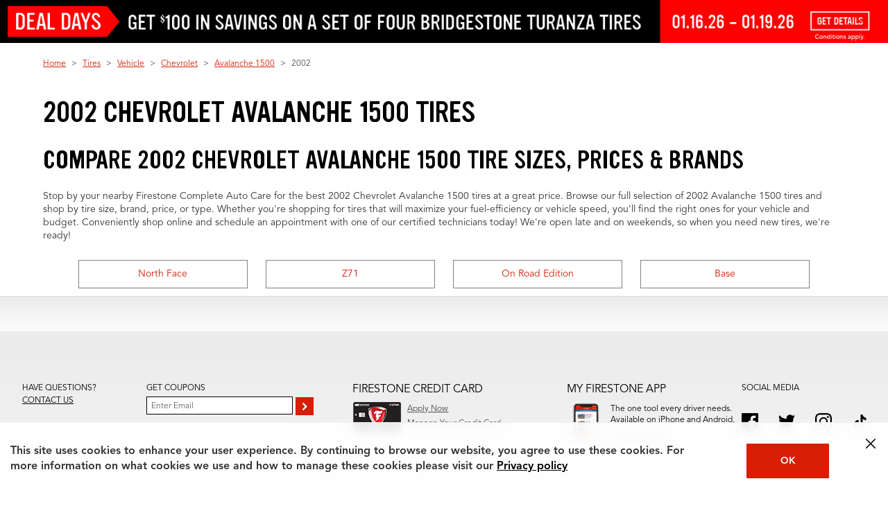

--- FILE ---
content_type: application/x-javascript
request_url: https://assets.adobedtm.com/299b6e905c1c/8968a1b36b69/8110494e00ef/RC33780e15904e468d9b2313a5bd802862-source.min.js
body_size: 338
content:
// For license information, see `https://assets.adobedtm.com/299b6e905c1c/8968a1b36b69/8110494e00ef/RC33780e15904e468d9b2313a5bd802862-source.js`.
_satellite.__registerScript('https://assets.adobedtm.com/299b6e905c1c/8968a1b36b69/8110494e00ef/RC33780e15904e468d9b2313a5bd802862-source.min.js', "!function(){try{!function(t,a){if(!a.version){window.tatari=a,a.init=function(t,e){var n=function(t,e){a[e]=function(){t.push([e].concat(Array.prototype.slice.call(arguments,0)))}};\"track pageview identify\".split(\" \").forEach((function(t){n(a,t)})),a._i=t,a.config=e,a.pageview()},a.version=\"1.2.1\";var e=t.createElement(\"script\");e.type=\"text/javascript\",e.async=!0,e.src=\"https://d2hrivdxn8ekm8.cloudfront.net/tag-manager/76025c18-a662-43ca-a44f-de7df8484489-latest.js\";var n=t.getElementsByTagName(\"script\")[0];n.parentNode.insertBefore(e,n)}}(document,window.tatari||[])}catch(t){console.log(t)}}(),tatari.init(\"76025c18-a662-43ca-a44f-de7df8484489\");");

--- FILE ---
content_type: application/x-javascript;charset=utf-8
request_url: https://hub.firestonecompleteautocare.com/id?d_visid_ver=5.5.0&d_fieldgroup=A&mcorgid=AD455AA8591B70C90A495EA3%40AdobeOrg&mid=67421012918228706881774834650992537669&ts=1768716012478
body_size: -35
content:
{"mid":"67421012918228706881774834650992537669"}